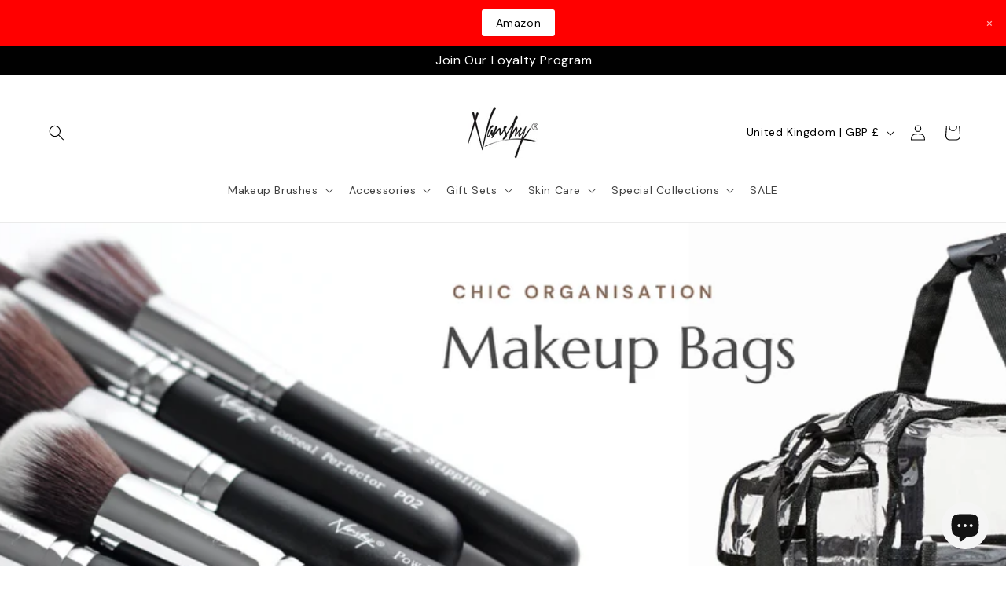

--- FILE ---
content_type: text/css
request_url: https://nanshy.com/cdn/shop/t/18/assets/video-section.css?v=163092437706280852751714655259
body_size: -274
content:
.video-section__media{--ratio-percent: 56.25%;position:relative;padding-bottom:calc(var(--ratio-percent) - var(--media-border-width))}.scroll-trigger:where(.gradient.video-section__media){background:transparent}.video-section__media.global-media-settings--full-width{padding-bottom:var(--ratio-percent)}.video-section__media.deferred-media{box-shadow:var(--media-shadow-horizontal-offset) var(--media-shadow-vertical-offset) var(--media-shadow-blur-radius) rgba(var(--color-shadow),var(--media-shadow-opacity))}.video-section__media.deferred-media:after{content:none}.video-section__poster.deferred-media__poster:focus{outline-offset:.3rem}.video-section__media iframe{background-color:rgba(var(--color-foreground),.03);border:0}.video-section__poster,.video-section__media iframe,.video-section__media video{position:absolute;width:100%;height:100%}.video-section__media video{background:#000}.video-section__media.media-fit-cover video{object-fit:cover}
/*# sourceMappingURL=/cdn/shop/t/18/assets/video-section.css.map?v=163092437706280852751714655259 */
